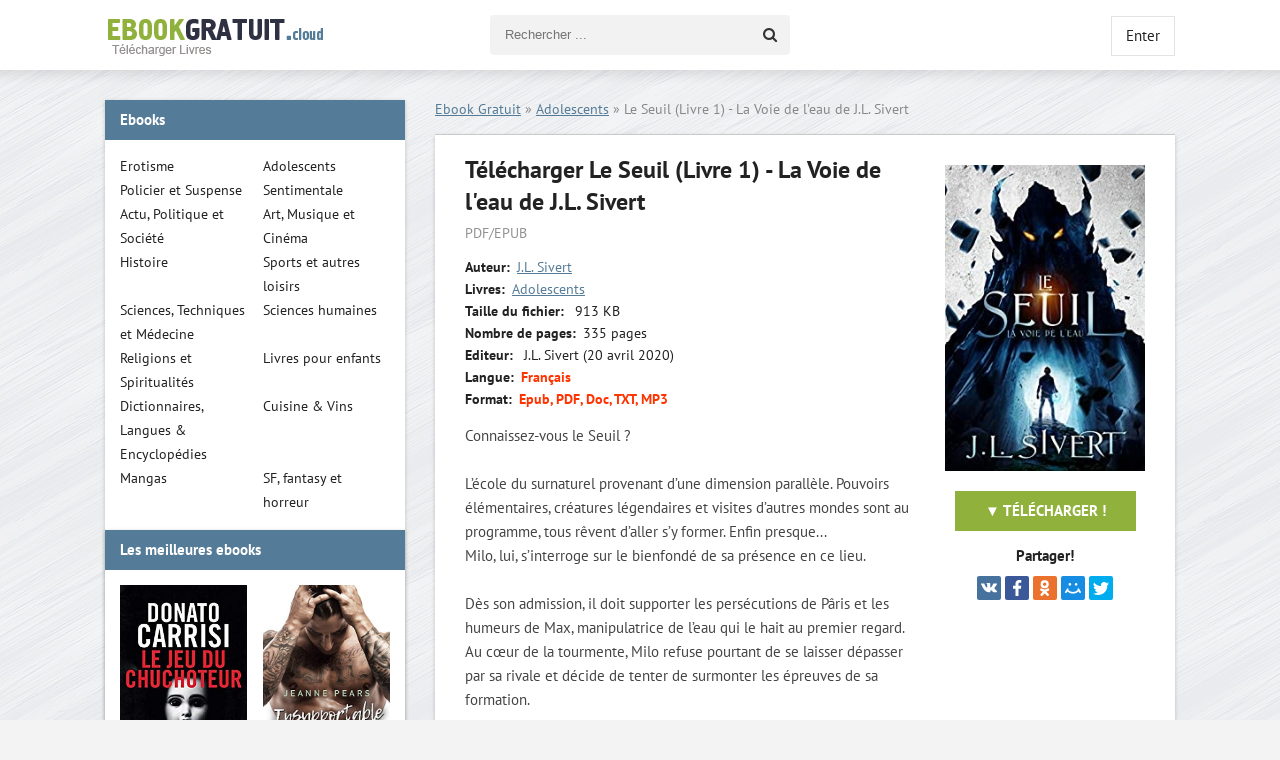

--- FILE ---
content_type: text/html; charset=utf-8
request_url: https://ebookgratuit.onl/15632-le-seuil-livre-1-la-voie-de-leau-de-jl-sivert.html
body_size: 7243
content:
<!DOCTYPE html>
<html lang="FR">
<head>
	<meta http-equiv="Content-Type" content="text/html; charset=utf-8" />
<title>Télécharger	Le Seuil (Livre 1) - La Voie de l'eau de J.L. Sivert EPUB, PDF Gratuit</title>
<meta name="description" content="Télécharger Le Seuil (Livre 1) - La Voie de l'eau de J.L. Sivert en format ePub, PDF, Kindle Livre français gratuitement. Ebook gratuit à télécharger illimité." />
<meta name="keywords" content="Télécharger	Le Seuil (Livre 1) - La Voie de l'eau de J.L. Sivert, Le Seuil (Livre 1) - La Voie de l'eau de J.L. Sivert EPUB, Le Seuil (Livre 1) - La Voie de l'eau de J.L. Sivert PDF" />
<meta name="generator" content="DataLife Engine (http://dle-news.ru)" />
<meta property="og:site_name" content="Télécharger  Ebook Gratuit  en EPUB, PDF - Romans et Livres électroniques" />
<meta property="og:type" content="article" />
<meta property="og:title" content="Le Seuil (Livre 1) - La Voie de l&#039;eau de J.L. Sivert" />
<meta property="og:url" content="https://ebookgratuit.onl/15632-le-seuil-livre-1-la-voie-de-leau-de-jl-sivert.html" />
<meta property="og:image" content="https://ebookgratuit.onl/uploads/posts/2022-08/1661335946_51e8wvksjjl._sy346_.jpg" />
<link rel="search" type="application/opensearchdescription+xml" href="https://ebookgratuit.onl/engine/opensearch.php" title="Télécharger  Ebook Gratuit  en EPUB, PDF - Romans et Livres électroniques" />
<link rel="alternate" type="application/rss+xml" title="Télécharger  Ebook Gratuit  en EPUB, PDF - Romans et Livres électroniques" href="https://ebookgratuit.onl/rss.xml" />
	 <meta name="viewport" content="width=device-width, initial-scale=1.0" />
	  <link rel="shortcut icon" href="/templates/ebookgratuit/images/favicon.png" />
	  <link href="/templates/ebookgratuit/style/styles.css" type="text/css" rel="stylesheet" />
	  <link href="/templates/ebookgratuit/style/engine.css" type="text/css" rel="stylesheet" />
    
    <meta name="google-site-verification" content="_MNxfipjgMyCGKUWDFsnlbMFAFblUYHXZGaF-b84hPE" />
    <meta name="msvalidate.01" content="BF4B7A898A34DA05C369ED84D703F9C5" />
 
</head>

<body>

<div class="wrap">

	<div class="block center">
	
	<header class="header clearfix">
		<a href="/" class="logo" title="Ebook Gratuit"><img src="/templates/ebookgratuit/images/logo.png" alt="Ebook Gratuit" /></a>
		<div class="btn-menu"><span class="fa fa-bars"></span></div>
		<div class="search-wrap">
				<form id="quicksearch" method="post">
					<input type="hidden" name="do" value="search" />
					<input type="hidden" name="subaction" value="search" />
					<div class="search-box">
						<input id="story" name="story" placeholder="Rechercher ..." type="text" />
						<button type="submit" title="Rechercher"><span class="fa fa-search"></span></button>
					</div>
				</form>
		</div>
		<!--noindex-->


		<div class="login-btns">
			
			<div class="show-login">Enter</div>
		</div>
		<div class="l-over"></div>
			<div class="l-box">
				<form method="post">
					<input type="text" name="login_name" id="login_name" placeholder="Login"/>
					<input type="password" name="login_password" id="login_password" placeholder="Пароль" />
					<div class="l-btm fx-row fx-middle">
						<button onclick="submit();" type="submit" title="Вход">Enter</button>
						
					</div>
					<input name="login" type="hidden" id="login" value="submit" />
				</form>
			</div>

<!--/noindex-->
	</header>
	
	<!-- END HEADER -->
	
	
	
	<div class="cols clearfix" id="rkl-start">
	
		<main class="main">
			
			<div class="speedbar nowrap">
	<span id="dle-speedbar"><span itemscope itemtype="http://data-vocabulary.org/Breadcrumb"><a href="https://ebookgratuit.onl/" itemprop="url"><span itemprop="title">Ebook Gratuit</span></a></span> &raquo; <span itemscope itemtype="http://data-vocabulary.org/Breadcrumb"><a href="https://ebookgratuit.onl/adolescents/" itemprop="url"><span itemprop="title">Adolescents</span></a></span> &raquo; Le Seuil (Livre 1) - La Voie de l'eau de J.L. Sivert</span>
</div>
			
			
			<div class="cont grid-list clearfix">
				<div id='dle-content'><article class="full ignore-select">
    
    <div class="fcols-wr">
	<div class="fcols clearfix">
	
		<div class="fleft">
		
			<div class="fheader" id="fheader">
				<h1>Télécharger Le Seuil (Livre 1) - La Voie de l'eau de J.L. Sivert</h1>
				<div class="foriginal">PDF/EPUB</div>
			</div>
			
			<div class="st-line"><span>Auteur:</span> <a href="https://ebookgratuit.onl/xfsearch/auteur/J.L.+Sivert/">J.L. Sivert</a></div>
			<div class="st-line"><span>Livres:</span> <a href="https://ebookgratuit.onl/adolescents/">Adolescents</a></div>
			<div class="st-line"><span>Taille du fichier:</span> ‎ 913 KB</div>
			<div class="st-line"><span>Nombre de pages:</span> 335 pages</div>
            <div class="st-line"><span>Editeur:</span> ‎ J.L. Sivert (20 avril 2020)</div>
            <div class="st-line"><span>Langue:</span> <span class="s-red">Français</span></div>
             <div class="st-line"><span>Format:</span> <span class="s-red">Epub, PDF, Doc, TXT, MP3</span></div>
			
			
			<div class="fdesc full-text video-box clearfix">Connaissez-vous le Seuil ?<br /><br />L’école du surnaturel provenant d’une dimension parallèle. Pouvoirs élémentaires, créatures légendaires et visites d’autres mondes sont au programme, tous rêvent d’aller s’y former. Enfin presque...<br />Milo, lui, s’interroge sur le bienfondé de sa présence en ce lieu.<br /><br />Dès son admission, il doit supporter les persécutions de Pâris et les humeurs de Max, manipulatrice de l’eau qui le hait au premier regard.<br />Au cœur de la tourmente, Milo refuse pourtant de se laisser dépasser par sa rivale et décide de tenter de surmonter les épreuves de sa formation.<br /><br />Tout bascule lorsqu’une nuit, d’étranges évènements poussent Max et Milo à s’interroger sur la vraie nature du Seuil.<br /><br />Aidés des autres membres de leur escouade, ils entreprennent de révéler les mystères de l’école.<br />Qui sont réellement ses habitants ? Pourquoi nous avoir donné des pouvoirs ? Et quelle est donc cette étrange sensation de danger, hors de ses murs ?<br /><br />Pour survivre à ce qui, dans l’ombre du Seuil, commence à se réveiller, il va falloir être prêt à l’inconcevable.<br /><br /><br />La Voie de l’eau de J.L. Sivert, est le premier livre de la saga fantastique Le Seuil. Aventure, amour et humour, êtes-vous prêt à ouvrir les portes du Seuil ?<br /><br /><br /><br />Biographie de l'auteur<br /><br />J.L. Sivert vit dans un monde merveilleux depuis sa découverte des littératures de l’imaginaire.<br /><br />À l’âge canonique de 35 ans, dans le chaos de sa bibliothèque où La Passe-Miroir trône sur Percy Jackson et The Witcher cache Ready Player One, il a décidé d’écrire Le Seuil, sa première saga fantastique contemporaine, tendance Young Adult.<br /><br />Quand il ne lit pas de roman, l’auteur cherche à vivre l’aventure dans des voyages improvisés ou dans des sports contenant une pointe de danger.</div>
            
       </div>
	   
	   <!-- END FLEFT -->
	   
		<div class="fright" id="fright">
			
			<div class="fposter img-wide">
				<img src="https://ebookgratuit.onl/uploads/posts/2022-08/1661335946_51e8wvksjjl._sy346_.jpg" alt="Le Seuil (Livre 1) - La Voie de l'eau de J.L. Sivert" />
				<div class="to-fav">
					
				</div>
			</div>
			<div class="fbtns clearfix icon-l">
                <br>
				   
				
				<a class="button" href="/ebook.php">▼ TÉLÉCHARGER !</a>
			
			
			</div>
			<div class="yx-share">
				<div class="yx-share-title">Partager!</div>
				<div class="ya-share2" data-services="vkontakte,facebook,odnoklassniki,moimir,twitter" data-counter=""></div>
			</div>
		</div>
		
	   <!-- END FRIGHT -->
		
	</div>
	
	<!-- END FCOLS -->
	
	
	
	</div>
	
	<!-- END FCOLS-WR -->
    
	
		
	<div class="sub-text clearfix">
        <h2 class="subtitle">Télécharger Le Seuil (Livre 1) - La Voie de l'eau de J.L. Sivert </h2>
	Télécharger le fichier  Le Seuil (Livre 1) - La Voie de l'eau de J.L. Sivert française en format PDF – KINDLE – EPUB – MOBI - DOC -TXT- MP3. 
	</div>  
		
	<div class="rels">
		<div class="sect-title to-small">Lire aussi des livres</div>
		<div class="fx-row"><a class="side-item clearfix" href="https://ebookgratuit.onl/9700-le-seuil-livre-2-les-vents-de-zephyr-de-jl-sivert.html">
	<div class="side-img img-resp-v"><img src="https://ebookgratuit.onl/uploads/posts/2021-02/medium/1613864354_51vnnsow0kl.jpg" alt="Le Seuil (Livre 2) - Les vents de Zéphyr de J.L. Sivert" /></div>
	<div class="side-title">Le Seuil (Livre 2) - Les vents de Zéphyr de J.L. Sivert</div>
</a><a class="side-item clearfix" href="https://ebookgratuit.onl/9494-la-chaine-dimpact-la-strategie-pour-gerer-des-multitudes-de-alain-patrick-tsengue.html">
	<div class="side-img img-resp-v"><img src="https://ebookgratuit.onl/uploads/posts/2021-02/medium/1613669220_51chzqzrjbl.jpg" alt="La chaîne d'impact: La stratégie pour gérer des multitudes  de 	 Alain Patrick Tsengue" /></div>
	<div class="side-title">La chaîne d'impact: La stratégie pour gérer des multitudes  de 	 Alain Patrick Tsengue</div>
</a><a class="side-item clearfix" href="https://ebookgratuit.onl/9305-leveil-des-pouvoirs-la-saga-de-pangia-t-1-de-erece.html">
	<div class="side-img img-resp-v"><img src="https://ebookgratuit.onl/uploads/posts/2021-02/medium/1613328673_517f9m2uwzl.jpg" alt="L'éveil des pouvoirs (La Saga de Pangia t. 1) de Érécé" /></div>
	<div class="side-title">L'éveil des pouvoirs (La Saga de Pangia t. 1) de Érécé</div>
</a><a class="side-item clearfix" href="https://ebookgratuit.onl/8236-un-froid-de-loup.html">
	<div class="side-img img-resp-v"><img src="https://ebookgratuit.onl/uploads/posts/2021-02/medium/1612182999_41mxfu0c2il.jpg" alt="Un froid de loup" /></div>
	<div class="side-title">Un froid de loup</div>
</a><a class="side-item clearfix" href="https://ebookgratuit.onl/3623-animae-lintegrale-de-roxane-dambre.html">
	<div class="side-img img-resp-v"><img src="https://ebookgratuit.onl/uploads/thumbs/51KiJRBwQhL.jpg" alt="Animae - l'Intégrale de Roxane Dambre" /></div>
	<div class="side-title">Animae - l'Intégrale de Roxane Dambre</div>
</a><a class="side-item clearfix" href="https://ebookgratuit.onl/3073-double-jeu-mortel-38-rue-du-polar-de-gilles-milo-vaceri.html">
	<div class="side-img img-resp-v"><img src="https://ebookgratuit.onl/uploads/thumbs/41zXaiClQ0L.jpg" alt="Double jeu mortel (38 rue du Polar) de Gilles Milo-Vacéri" /></div>
	<div class="side-title">Double jeu mortel (38 rue du Polar) de Gilles Milo-Vacéri</div>
</a><a class="side-item clearfix" href="https://ebookgratuit.onl/2999-que-son-regne-vienne-les-enquetes-du-commandant-gabriel-gerfaut-tome-1-de-gilles-milo-vaceri.html">
	<div class="side-img img-resp-v"><img src="https://ebookgratuit.onl/uploads/thumbs/51tR2jRxw3L._SY346_.jpg" alt="Que son règne vienne: Les enquêtes du commandant Gabriel Gerfaut Tome 1 de Gilles Milo-Vacéri" /></div>
	<div class="side-title">Que son règne vienne: Les enquêtes du commandant Gabriel Gerfaut Tome 1 de Gilles Milo-Vacéri</div>
</a><a class="side-item clearfix" href="https://ebookgratuit.onl/2014-la-cite-de-flammes-et-dombres-les-chroniques-de-lhorizon-t-3.html">
	<div class="side-img img-resp-v"><img src="https://ebookgratuit.onl/uploads/posts/2019-06/medium/1559483896_51z82b2bsciel.jpg" alt="La Cité de flammes et d’ombres (Les Chroniques de l’Horizon t. 3)" /></div>
	<div class="side-title">La Cité de flammes et d’ombres (Les Chroniques de l’Horizon t. 3)</div>
</a></div>
	</div>
    
    <div class="fsect" id="freview">
		<div class="subtitle"> Le Seuil (Livre 1) - La Voie de l'eau de J.L. Sivert download</div>
        
	</div>
    
    <div class="fsect22 full-text hide-this" id="fgraph" title="График выхода серий Le Seuil (Livre 1) - La Voie de l'eau de J.L. Sivert">
		<div class="subtitle">График выхода серий Le Seuil (Livre 1) - La Voie de l'eau de J.L. Sivert</div>
		
		сюда таблица модуля 
		
		<div class="sub-desc">
			<p>вспомогательный текст</p>
		</div>
			
   </div>
   
    <div class="hide-this" id="fscreens" title="Скриншоты Le Seuil (Livre 1) - La Voie de l'eau de J.L. Sivert">
		<div class="fscreens fx-row">[xfvalue_screens]</div>
	</div>
	
	<div class="fsect yx-share">
		<span class="yx-share-title">Dis à tes amis!</span>
		<div class="ya-share2" data-services="vkontakte,facebook,odnoklassniki,moimir,twitter" data-counter=""></div>
	</div>
    

	
</article>

<div id="dle-ajax-comments"></div>
<form  method="post" name="dle-comments-form" id="dle-comments-form" >
		<input type="hidden" name="subaction" value="addcomment" />
		<input type="hidden" name="post_id" id="post_id" value="15632" /></form></div>
			</div>
		</main>
		
		<!-- END MAIN -->
		
		<aside class="side">
		
			<div class="side-box to-mob">
				<div class="side-bt">Ebooks </div>
				<div class="side-bc">
					
					<ul class="nav-list fx-row">
                        <li><a href="/erotisme/">Erotisme</a></li>
                        <li><a href="/adolescents/"> Adolescents</a></li>
                          <li><a href="/policier-et-suspense/">Policier et Suspense</a></li>
                        <li><a href="/litterature-sentimentale/">  Sentimentale</a></li>
                        
                            <li><a href="/actu-politique-et-societe/">  Actu, Politique et Société</a></li>
                            <li><a href="/art-musique-et-cinema/">  Art, Musique et Cinéma</a></li>
                            <li><a href="/histoire/">  Histoire</a></li>
                            <li><a href="/sports-et-autres-loisirs/">  Sports et autres loisirs</a></li>
                            <li><a href="/sciences-techniques-et-medecine/"> Sciences, Techniques et Médecine</a></li>
                            <li><a href="/sciences-humaines/">  Sciences humaines</a></li>
                                <li><a href="/religions-et-spiritualites/">  Religions et Spiritualités</a></li>
                            <li><a href="/livres-pour-enfants/"> Livres pour enfants</a></li>
                                <li><a href="/dictionnaires-langues-encyclopedies/"> Dictionnaires, Langues & Encyclopédies</a></li>
                            <li><a href="/cuisine-vins/">  Cuisine & Vins</a></li>
                        <li><a href="/mangas/">  Mangas</a></li>
                            <li><a href="/sf-fantasy-et-horreur/">   SF, fantasy et horreur</a></li>
                      
                     </ul>
					
			</div>
			
		
			<div class="side-box">
				<div class="side-bt">Les meilleures ebooks</div>
				<div class="side-bc fx-row">
					<a class="side-item clearfix" href="https://ebookgratuit.onl/4829-le-jeu-du-chuchoteur-suspense-crime-de-donato-carrisi.html">
	<div class="side-img img-resp-v"><img src="https://ebookgratuit.onl/uploads/thumbs/41FZ2p2EF7L._SY346_.jpg" alt="Le Jeu du Chuchoteur de Donato Carrisi" /></div>
	<div class="side-title">Le Jeu du Chuchoteur de Donato Carrisi</div>
</a><a class="side-item clearfix" href="https://ebookgratuit.onl/2603-insupportable-coloc-de-jeanne-pears.html">
	<div class="side-img img-resp-v"><img src="https://ebookgratuit.onl/uploads/thumbs/515CQJLnygL.jpg" alt="Insupportable Coloc de Jeanne Pears" /></div>
	<div class="side-title">Insupportable Coloc de Jeanne Pears</div>
</a><a class="side-item clearfix" href="https://ebookgratuit.onl/3791-ps-oublie-moi-de-emma-green.html">
	<div class="side-img img-resp-v"><img src="https://ebookgratuit.onl/uploads/thumbs/41hi6tSPGgL.jpg" alt="PS : Oublie-moi ! de Emma Green" /></div>
	<div class="side-title">PS : Oublie-moi ! de Emma Green</div>
</a><a class="side-item clearfix" href="https://ebookgratuit.onl/1312-les-nombrils-tome-8-ex-drague-et-rocknroll-de-dubuc.html">
	<div class="side-img img-resp-v"><img src="https://ebookgratuit.onl/uploads/thumbs/51-k54cLSYL.jpg" alt="Les Nombrils - tome 8 - Ex, drague et rock'n'roll ! de Dubuc" /></div>
	<div class="side-title">Les Nombrils - tome 8 - Ex, drague et rock'n'roll ! de Dubuc</div>
</a><a class="side-item clearfix" href="https://ebookgratuit.onl/1311-la-guerre-des-clans-cycle-3-integrale.html">
	<div class="side-img img-resp-v"><img src="https://ebookgratuit.onl/uploads/thumbs/415ceidtdTL.jpg" alt="La guerre des clans - cycle 3 intégrale de Erin HUNTER" /></div>
	<div class="side-title">La guerre des clans - cycle 3 intégrale de Erin HUNTER</div>
</a><a class="side-item clearfix" href="https://ebookgratuit.onl/400-bd-adultes-revue-numerique-de-bd-erotique-6.html">
	<div class="side-img img-resp-v"><img src="https://ebookgratuit.onl/uploads/thumbs/51Mc3CE1nBL.jpg" alt="BD-adultes, revue numérique de BD érotique #6" /></div>
	<div class="side-title">BD-adultes, revue numérique de BD érotique #6</div>
</a><a class="side-item clearfix" href="https://ebookgratuit.onl/4133-sorceleur-lintegrale-les-integrales-bragelonne.html">
	<div class="side-img img-resp-v"><img src="https://ebookgratuit.onl/uploads/thumbs/41iBLX9ePDL.jpg" alt="Sorceleur - L'Intégrale (Les Intégrales Bragelonne) de Andrzej Sapkowski, Laurence Dyèvre" /></div>
	<div class="side-title">Sorceleur - L'Intégrale (Les Intégrales Bragelonne) de Andrzej Sapkowski, Laurence Dyèvre</div>
</a><a class="side-item clearfix" href="https://ebookgratuit.onl/2342-soiree-interdite-de-charlotte-byrd.html">
	<div class="side-img img-resp-v"><img src="https://ebookgratuit.onl/uploads/thumbs/412oIghVZnL.jpg" alt="Soirée interdite de Charlotte Byrd" /></div>
	<div class="side-title">Soirée interdite de Charlotte Byrd</div>
</a><a class="side-item clearfix" href="https://ebookgratuit.onl/15-les-amours-de-lara-jean-t03-pour-toujours-et-a-jamais-de-jenny-han.html">
	<div class="side-img img-resp-v"><img src="https://ebookgratuit.onl/uploads/thumbs/51f9Cjke0CL.jpg" alt="Les amours de Lara Jean T03 : Pour toujours et à jamais de Jenny Han" /></div>
	<div class="side-title">Les amours de Lara Jean T03 : Pour toujours et à jamais de Jenny Han</div>
</a><a class="side-item clearfix" href="https://ebookgratuit.onl/2378-briar-universite-tome-1-the-chase-de-elle-kennedy.html">
	<div class="side-img img-resp-v"><img src="https://ebookgratuit.onl/uploads/thumbs/51udWIKyt9L.jpg" alt="Briar Université - tome 1 The chase de Elle Kennedy" /></div>
	<div class="side-title">Briar Université - tome 1 The chase de Elle Kennedy</div>
</a>	
				</div>
			</div>
			
			
			<div class="side-box to-mob">
				<div class="side-bt">Les meilleures  Romance </div>
				<div class="side-bc">
					<div class="obnov-item clearfix">
	
	<a href="https://ebookgratuit.onl/2603-insupportable-coloc-de-jeanne-pears.html" class="o-link clearfix">
		<div>
			<div class="o-title">Insupportable Coloc de Jeanne Pears</div>
			<span>Français</span>
		</div>
		<div>
			<div class="o-series">Epub</div>
			<span> 582 pages</span>
		</div>
	</a> 
</div><div class="obnov-item clearfix">
	
	<a href="https://ebookgratuit.onl/3791-ps-oublie-moi-de-emma-green.html" class="o-link clearfix">
		<div>
			<div class="o-title">PS : Oublie-moi ! de Emma Green</div>
			<span>Français</span>
		</div>
		<div>
			<div class="o-series">Epub</div>
			<span> </span>
		</div>
	</a> 
</div><div class="obnov-item clearfix">
	
	<a href="https://ebookgratuit.onl/2342-soiree-interdite-de-charlotte-byrd.html" class="o-link clearfix">
		<div>
			<div class="o-title">Soirée interdite de Charlotte Byrd</div>
			<span>Français</span>
		</div>
		<div>
			<div class="o-series">Epub</div>
			<span> 330 pages</span>
		</div>
	</a> 
</div><div class="obnov-item clearfix">
	
	<a href="https://ebookgratuit.onl/2378-briar-universite-tome-1-the-chase-de-elle-kennedy.html" class="o-link clearfix">
		<div>
			<div class="o-title">Briar Université - tome 1 The chase de</div>
			<span>Français</span>
		</div>
		<div>
			<div class="o-series">Epub</div>
			<span> 402 pages</span>
		</div>
	</a> 
</div><div class="obnov-item clearfix">
	
	<a href="https://ebookgratuit.onl/3683-not-a-fuckin-romance-de-ena-l.html" class="o-link clearfix">
		<div>
			<div class="o-title">Not a fuckin' romance de Ena L.</div>
			<span>Français</span>
		</div>
		<div>
			<div class="o-series">Epub</div>
			<span> 551 pages</span>
		</div>
	</a> 
</div><div class="obnov-item clearfix">
	
	<a href="https://ebookgratuit.onl/3729-touche-moi-de-lily-tortay.html" class="o-link clearfix">
		<div>
			<div class="o-title">Touche-moi de Lily Tortay</div>
			<span>Français</span>
		</div>
		<div>
			<div class="o-series">Epub</div>
			<span> 327 pages</span>
		</div>
	</a> 
</div><div class="obnov-item clearfix">
	
	<a href="https://ebookgratuit.onl/2481-mon-initiation-de-louise-valmont.html" class="o-link clearfix">
		<div>
			<div class="o-title">Mon initiation de Louise Valmont</div>
			<span>Français</span>
		</div>
		<div>
			<div class="o-series">Epub</div>
			<span> 297 pages</span>
		</div>
	</a> 
</div><div class="obnov-item clearfix">
	
	<a href="https://ebookgratuit.onl/14658-hades-et-persephone-tome-2-a-touch-of-ruin-de-scarlett-st-clair0-6.html" class="o-link clearfix">
		<div>
			<div class="o-title">Hades et Persephone - Tome 2 A touch of</div>
			<span>Français</span>
		</div>
		<div>
			<div class="o-series">Epub</div>
			<span> </span>
		</div>
	</a> 
</div><div class="obnov-item clearfix">
	
	<a href="https://ebookgratuit.onl/3737-je-veux-ton-enfant-de-emma-quinn.html" class="o-link clearfix">
		<div>
			<div class="o-title">Je Veux Ton Enfant de Emma Quinn</div>
			<span>Français</span>
		</div>
		<div>
			<div class="o-series">Epub</div>
			<span> </span>
		</div>
	</a> 
</div><div class="obnov-item clearfix">
	
	<a href="https://ebookgratuit.onl/3738-la-prisionnere-du-roi-dragon-une-romance-paranormale-separes-par-le-temps-t-1-de-jasmine-wylder.html" class="o-link clearfix">
		<div>
			<div class="o-title">La Prisionnère du Roi Dragon: Une</div>
			<span>Français</span>
		</div>
		<div>
			<div class="o-series">Epub</div>
			<span> 111 pages</span>
		</div>
	</a> 
</div>	
				</div>
			</div>
		
			
		</aside>
		
		<!-- END SIDE -->
		
	</div>
	
	<!-- END COLS -->
	
	
	
	<footer class="footer fx-row fx-middle">
		<div class="ft-menu">
            <a href="/">Ebook Gratuit</a>
            <a href="https://casinoenlignefr.co/" >Casino en ligne Francais</a>
           
             
             
                         
                  
                      
             
            
             
                  
             
                    
            
             

           
        </div>
		<div class="ft-counter">
		
		</div>
	</footer>
	
	<!-- END FOOTER -->
	
		
	</div>
	
	<!-- END BLOCK CENTER -->
	
</div>

<!-- END WRAP -->

<script type="text/javascript" src="/engine/classes/js/jquery.js"></script>
<script type="text/javascript" src="/engine/classes/js/jqueryui.js"></script>
<script type="text/javascript" src="/engine/classes/js/dle_js.js"></script>
<script type="text/javascript" src="/engine/classes/js/bbcodes.js"></script>
<script type="text/javascript" src="/engine/classes/masha/masha.js"></script>
<script src="/templates/ebookgratuit/js/libs.js"></script>
<script type="text/javascript">
<!--
var dle_root       = '/';
var dle_admin      = '';
var dle_login_hash = '';
var dle_group      = 5;
var dle_skin       = 'ebookgratuit';
var dle_wysiwyg    = '0';
var quick_wysiwyg  = '0';
var dle_act_lang   = ["Yes", "No", "Enter", "Cancel", "Save", "Delete", "Loading. Please, wait..."];
var menu_short     = 'Quick edit';
var menu_full      = 'Full edit';
var menu_profile   = 'View profile';
var menu_send      = 'Send message';
var menu_uedit     = 'Admin Center';
var dle_info       = 'Information';
var dle_confirm    = 'Confirm';
var dle_prompt     = 'Enter the information';
var dle_req_field  = 'Please fill in all the required fields';
var dle_del_agree  = 'Are you sure you want to delete it? This action cannot be undone';
var dle_spam_agree = 'Are you sure you want to mark the user as a spammer? This will remove all his comments';
var dle_complaint  = 'Enter the text of your complaint to the Administration:';
var dle_big_text   = 'Highlighted section of text is too large.';
var dle_orfo_title = 'Enter a comment to the detected error on the page for Administration ';
var dle_p_send     = 'Send';
var dle_p_send_ok  = 'Notification has been sent successfully ';
var dle_save_ok    = 'Changes are saved successfully. Refresh the page?';
var dle_reply_title= 'Reply to the comment';
var dle_tree_comm  = '0';
var dle_del_news   = 'Delete article';
var allow_dle_delete_news   = false;
var dle_search_delay   = false;
var dle_search_value   = '';
jQuery(function($){
$('#dle-comments-form').submit(function() {
	doAddComments();
	return false;
});
FastSearch();
});
//-->
</script>
<script src="/templates/ebookgratuit/js/share.js" charset="utf-8"></script>  
	  
    <!-- Yandex.Metrika counter -->
<script type="text/javascript" >
   (function(m,e,t,r,i,k,a){m[i]=m[i]||function(){(m[i].a=m[i].a||[]).push(arguments)};
   m[i].l=1*new Date();k=e.createElement(t),a=e.getElementsByTagName(t)[0],k.async=1,k.src=r,a.parentNode.insertBefore(k,a)})
   (window, document, "script", "https://mc.yandex.ru/metrika/tag.js", "ym");

   ym(52091913, "init", {
        id:52091913,
        clickmap:true,
        trackLinks:true,
        accurateTrackBounce:true
   });
</script>
<noscript><div><img src="https://mc.yandex.ru/watch/52091913" style="position:absolute; left:-9999px;" alt="" /></div></noscript>
<!-- /Yandex.Metrika counter -->
    
<script defer src="https://static.cloudflareinsights.com/beacon.min.js/vcd15cbe7772f49c399c6a5babf22c1241717689176015" integrity="sha512-ZpsOmlRQV6y907TI0dKBHq9Md29nnaEIPlkf84rnaERnq6zvWvPUqr2ft8M1aS28oN72PdrCzSjY4U6VaAw1EQ==" data-cf-beacon='{"version":"2024.11.0","token":"02538844ab0540628b50fc6d83e8cc75","r":1,"server_timing":{"name":{"cfCacheStatus":true,"cfEdge":true,"cfExtPri":true,"cfL4":true,"cfOrigin":true,"cfSpeedBrain":true},"location_startswith":null}}' crossorigin="anonymous"></script>
</body>
</html>

<!-- DataLife Engine Copyright SoftNews Media Group (http://dle-news.ru) -->
